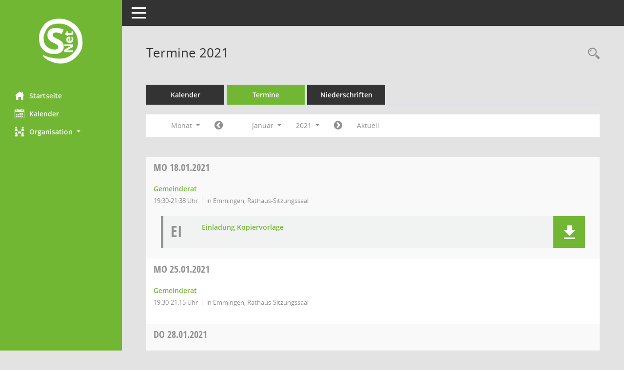

--- FILE ---
content_type: text/html; charset=UTF-8
request_url: https://service.emmingen-liptingen.de/buergerinfo/si0046.php?__cjahr=2021&__cmonat=1&__canz=1&__cselect=278528
body_size: 23246
content:
<!DOCTYPE html><html lang="de"  x-ms-format-detection="none"><head><meta charset="utf-8"><meta http-equiv="X-UA-Compatible" content="IE=edge"><meta name="viewport" content="width=device-width, initial-scale=1"><meta name="description" content=""><meta name="author" content="Somacos GmbH & Co. KG,https://www.somacos.de, SessionNet Version 5.4.8 KP2 bi (Layout 6)"><meta name="sessionnet" content="V:050408"/><link rel="shortcut icon" href="im/browser.ico" type="image/x-icon"/><link rel="apple-touch-icon" href="im/somacos57.png" /><link rel="help" href="yhelp1.php" title="Hilfe" /><link rel="start" href="info.php" title="Startseite" /><title>SessionNet | Termine 2021</title><meta name="viewport" content="width=device-width,initial-scale=1.0">
<script>var smcGLOBAL_FUNCTION_STATUS_LOGON = 1;var smcStatus_Logon = false;</script>
<script src="yjavascript.js"></script><script src="js/shopjavascript.js"></script><meta name="format-detection" content="telephone=no, date=no, address=no, email=no" /><link href="css/styles6.css" rel="stylesheet"><link href="css/styles5_3.css" rel="stylesheet"><link href="css/styles5fct.css" rel="stylesheet"><link id="smcglobalprintstyles" rel="stylesheet" type="text/css" media="print" href="css/styles5print.css"><link href="css/responsive.css" rel="stylesheet"><link href="css/responsive3.css" rel="stylesheet" media="(max-width:767px)"><!--[if lt IE 9]><script src="js/smchtml5shiv.min.js"></script><script src="js/smcrespond.min.js"></script><![endif]--></head><body id="smc_body" class="smc-body">
<!-- #wrapper --><div id="wrapper" class="smclayout smc_page_si0046_layout"><div id="sidebar-wrapper" role="navigation" aria-label="Hauptmenü" class="smcnav smc-pr-n"><div class="logo"><a href="info.php" title="Hier gelangen Sie zur Startseite dieser Webanwendung." aria-label="Hier gelangen Sie zur Startseite dieser Webanwendung." class="smce-a-u" ><img src="im/logo_net_l5.png" class="img-responsive smc-img-logo" alt="Logo" /></a></div><ul id="sidebar-nav" class="nav nav-pills nav-stacked"><li class="nav-item smc-nav-online"><a href="info.php" title="Hier gelangen Sie zur Startseite dieser Webanwendung." aria-label="Hier gelangen Sie zur Startseite dieser Webanwendung." class="smce-a-u nav-link smcmenu1 smc-ct1" ><i class="smc smc-home" aria-hidden="true"></i>Startseite</a></li> <li class="nav-item smc-nav-online"><a href="si0040.php" title="Diese Seite enth&auml;lt eine kalendarische &Uuml;bersicht der Sitzungstermine f&uuml;r einen Monat." aria-label="Diese Seite enth&auml;lt eine kalendarische &Uuml;bersicht der Sitzungstermine f&uuml;r einen Monat." class="smce-a-u nav-link smcmenu1 smc-ct1" ><i class="smc smc-calendar" aria-hidden="true"></i>Kalender</a></li> <li class="nav-item smc-nav-online"><a id="smc_nav_group_org" aria-expanded="false" role="button" data-toggle="collapse" href="#smc_nav_group_sub_org" aria-controls="smc_nav_group_sub_org" href="#"><span><i class="smc smc-network-connection" aria-hidden="true"></i>Organisation</span> <span class="caret"></span></a><ul id="smc_nav_group_sub_org" class="nav collapse" role="menu" aria-labelledby="smc_nav_group_org"><li class="smc-nav-link"><a href="kp0041.php" title="Diese Seite listet die Personen, die im Sitzungsdienst als Mitglieder registriert sind, auf. Als Filter dienen neben den Anfangsbuchstaben der Nachnamen die Zeitr&auml;ume." aria-label="Diese Seite listet die Personen, die im Sitzungsdienst als Mitglieder registriert sind, auf. Als Filter dienen neben den Anfangsbuchstaben der Nachnamen die Zeitr&auml;ume." class="smce-a-u" >Mandatstr&auml;ger</a></li><li class="smc-nav-link"><a href="gr0040.php" title="Diese Seite zeigt eine Liste der Gremien, f&uuml;r die im Sitzungsdienst Informationen verwaltet werden. Als Filter stehen die Zeitr&auml;ume zur Verf&uuml;gung." aria-label="Diese Seite zeigt eine Liste der Gremien, f&uuml;r die im Sitzungsdienst Informationen verwaltet werden. Als Filter stehen die Zeitr&auml;ume zur Verf&uuml;gung." class="smce-a-u" >Gremien</a></li></ul></li>
</ul><!-- /Sidebar ende smcnav mandatos --></div>
<div id="page-content-wrapper">
<nav id="top-bar" class="navbar navbar-inverse" aria-label="Auswahlmenü"><div id="menu-toggle" class="collapsed" title="Navigation ein- bzw. ausblenden"><span class="sr-only">Toggle navigation</span><span class="icon-bar"></span><span class="icon-bar"></span><span class="icon-bar"></span></div><ul class="nav navbar-nav navbar-right">

</ul></nav>

<div class="page-title" role="navigation" aria-label="Seitentitel und Oberes Menü"><ul class="nav nav-pills smc-nav-actions float-right smc-pr-n" aria-label="Oberes Menü"><li><a href="recherche.php" title="Rechercheauswahl anzeigen" aria-label="Rechercheauswahl anzeigen" class="" ><i class="smc smc-magnifier" aria-hidden="true"></i><span class="sr-only">Rechercheauswahl</span></a></li></ul><h1 class="smc_h1">Termine 2021</h1></div>

<div id="page-content" role="main" aria-label="Informationen">
<ul class="nav nav-tabs smcnoprint" id="smcregister" aria-label="Tab Navigation">
<li class="nav-item"><a href="si0040.php" title="Diese Seite enth&auml;lt eine kalendarische &Uuml;bersicht der Sitzungstermine f&uuml;r einen Monat." aria-label="Diese Seite enth&auml;lt eine kalendarische &Uuml;bersicht der Sitzungstermine f&uuml;r einen Monat." class="smce-a-u nav-link" >Kalender</a></li><li class="nav-item active smc-ct1" aria-selected="true"><a href="si0046.php" title="Diese Seite enth&auml;lt eine kompakte &Uuml;bersicht der Sitzungstermine. Sie enth&auml;lt die M&ouml;glichkeit, verschiedene Zeitr&auml;ume f&uuml;r die Sitzungsdarstellung zu w&auml;hlen." aria-label="Diese Seite enth&auml;lt eine kompakte &Uuml;bersicht der Sitzungstermine. Sie enth&auml;lt die M&ouml;glichkeit, verschiedene Zeitr&auml;ume f&uuml;r die Sitzungsdarstellung zu w&auml;hlen." class="smce-a-u nav-link" >Termine</a></li><li class="nav-item"><a href="si0046.php?__cselect=147456&smcdatefct=q&smccont=12" title="Diese Seite enth&auml;lt eine kompakte &Uuml;bersicht der Sitzungen mit Freigabe für die Niederschrift. Sie enth&auml;lt die M&ouml;glichkeit, verschiedene Zeitr&auml;ume f&uuml;r die Sitzungsdarstellung zu w&auml;hlen." aria-label="Diese Seite enth&auml;lt eine kompakte &Uuml;bersicht der Sitzungen mit Freigabe für die Niederschrift. Sie enth&auml;lt die M&ouml;glichkeit, verschiedene Zeitr&auml;ume f&uuml;r die Sitzungsdarstellung zu w&auml;hlen." class="smce-a-u nav-link" >Niederschriften</a></li>
</ul>
<div id="smcfiltermenu" class="smcnoprint smc-filter-bar"><ul class="nav nav-pills">

<li class="nav-item dropdown xxx"><a aria-expanded="false" aria-haspopup="true" role="button" data-toggle="dropdown" class="nav-link dropdown-toggle" href="#">Monat <span class="caret"></span></a><ul class="smcfiltermenu_g8 dropdown-menu dropdown-menu-right"><a class="smce-a-u dropdown-item smcfiltermenu" href="si0046.php?__cselect=81920&__cfid=65536&__cjahr=2021&__canz=12&__cmonat=1" title="Jahr">Jahr</a><a class="smce-a-u dropdown-item smcfiltermenu" href="si0046.php?__cselect=147456&__cfid=131072&__cjahr=2021&__cmonat=1&__canz=3" title="Quartal">Quartal</a><a class="smce-a-u dropdown-item smcfiltermenuselected" href="si0046.php?__cselect=278528&__cfid=262144&__cjahr=2021&__cmonat=1&__canz=1" title="Monat">Monat</a></ul></li><li class="nav-item"><a href="si0046.php?__cjahr=2020&__cmonat=12&__canz=1&__cselect=278528" title="Jahr: 2020 Monat: 12" aria-label="Jahr: 2020 Monat: 12" class="smce-a-u nav-link smcfiltermenuprev" ><i class="fa fa-chevron-circle-left smcfontawesome"></i></a></li>
<li class="nav-item dropdown"><a id="smce09060000000012" aria-expanded="false" aria-haspopup="true" aria-label="Monat auswählen" title="Monat auswählen" role="button" data-toggle="dropdown" class="nav-link dropdown-toggle" href="#">Januar <span class="caret"></span></a><div class="smcfiltermenumonth debug_l6_e dropdown-menu dropdown-menu-right" aria-labelledby="smce09060000000012"><a href="si0046.php?__cjahr=2021&__cmonat=1&__canz=1&__cselect=278528" title="Jahr: 2021 Monat: 1" aria-label="Jahr: 2021 Monat: 1" class="smce-a-u dropdown-item smcfiltermenumonth debug_l6_b" >Januar</a><a href="si0046.php?__cjahr=2021&__cmonat=2&__canz=1&__cselect=278528" title="Jahr: 2021 Monat: 2" aria-label="Jahr: 2021 Monat: 2" class="smce-a-u dropdown-item smcfiltermenumonth debug_l6_b" >Februar</a><a href="si0046.php?__cjahr=2021&__cmonat=3&__canz=1&__cselect=278528" title="Jahr: 2021 Monat: 3" aria-label="Jahr: 2021 Monat: 3" class="smce-a-u dropdown-item smcfiltermenumonth debug_l6_b" >M&auml;rz</a><a href="si0046.php?__cjahr=2021&__cmonat=4&__canz=1&__cselect=278528" title="Jahr: 2021 Monat: 4" aria-label="Jahr: 2021 Monat: 4" class="smce-a-u dropdown-item smcfiltermenumonth debug_l6_b" >April</a><a href="si0046.php?__cjahr=2021&__cmonat=5&__canz=1&__cselect=278528" title="Jahr: 2021 Monat: 5" aria-label="Jahr: 2021 Monat: 5" class="smce-a-u dropdown-item smcfiltermenumonth debug_l6_b" >Mai</a><a href="si0046.php?__cjahr=2021&__cmonat=6&__canz=1&__cselect=278528" title="Jahr: 2021 Monat: 6" aria-label="Jahr: 2021 Monat: 6" class="smce-a-u dropdown-item smcfiltermenumonth debug_l6_b" >Juni</a><a href="si0046.php?__cjahr=2021&__cmonat=7&__canz=1&__cselect=278528" title="Jahr: 2021 Monat: 7" aria-label="Jahr: 2021 Monat: 7" class="smce-a-u dropdown-item smcfiltermenumonth debug_l6_b" >Juli</a><a href="si0046.php?__cjahr=2021&__cmonat=8&__canz=1&__cselect=278528" title="Jahr: 2021 Monat: 8" aria-label="Jahr: 2021 Monat: 8" class="smce-a-u dropdown-item smcfiltermenumonth debug_l6_b" >August</a><a href="si0046.php?__cjahr=2021&__cmonat=9&__canz=1&__cselect=278528" title="Jahr: 2021 Monat: 9" aria-label="Jahr: 2021 Monat: 9" class="smce-a-u dropdown-item smcfiltermenumonth debug_l6_b" >September</a><a href="si0046.php?__cjahr=2021&__cmonat=10&__canz=1&__cselect=278528" title="Jahr: 2021 Monat: 10" aria-label="Jahr: 2021 Monat: 10" class="smce-a-u dropdown-item smcfiltermenumonth debug_l6_b" >Oktober</a><a href="si0046.php?__cjahr=2021&__cmonat=11&__canz=1&__cselect=278528" title="Jahr: 2021 Monat: 11" aria-label="Jahr: 2021 Monat: 11" class="smce-a-u dropdown-item smcfiltermenumonth debug_l6_b" >November</a><a href="si0046.php?__cjahr=2021&__cmonat=12&__canz=1&__cselect=278528" title="Jahr: 2021 Monat: 12" aria-label="Jahr: 2021 Monat: 12" class="smce-a-u dropdown-item smcfiltermenumonth debug_l6_b" >Dezember</a></div></li><li class="nav-item clearfix visible-xs-block"></li>
<li class="nav-item dropdown smc-dropdown-short"><a id="smce09060000000001" aria-expanded="false" aria-haspopup="true" aria-label="Jahr auswählen" title="Jahr auswählen" role="button" data-toggle="dropdown" class="nav-link dropdown-toggle" href="#">2021 <span class="caret"></span></a><div class="smcfiltermenuyear dropdown-menu dropdown-menu-right" aria-labelledby="smce09060000000001"><a href="si0046.php?__cjahr=2028&__cmonat=1&__canz=1&__cselect=278528" title="Jahr: 2028 Monat: 1" aria-label="Jahr: 2028 Monat: 1" class="smce-a-u dropdown-item smcfiltermenuyear" >2028</a><a href="si0046.php?__cjahr=2027&__cmonat=1&__canz=1&__cselect=278528" title="Jahr: 2027 Monat: 1" aria-label="Jahr: 2027 Monat: 1" class="smce-a-u dropdown-item smcfiltermenuyear" >2027</a><a href="si0046.php?__cjahr=2026&__cmonat=1&__canz=1&__cselect=278528" title="Jahr: 2026 Monat: 1" aria-label="Jahr: 2026 Monat: 1" class="smce-a-u dropdown-item smcfiltermenuyear smcfiltermenuyearnow" >2026</a><a href="si0046.php?__cjahr=2025&__cmonat=1&__canz=1&__cselect=278528" title="Jahr: 2025 Monat: 1" aria-label="Jahr: 2025 Monat: 1" class="smce-a-u dropdown-item smcfiltermenuyear" >2025</a><a href="si0046.php?__cjahr=2024&__cmonat=1&__canz=1&__cselect=278528" title="Jahr: 2024 Monat: 1" aria-label="Jahr: 2024 Monat: 1" class="smce-a-u dropdown-item smcfiltermenuyear" >2024</a><a href="si0046.php?__cjahr=2023&__cmonat=1&__canz=1&__cselect=278528" title="Jahr: 2023 Monat: 1" aria-label="Jahr: 2023 Monat: 1" class="smce-a-u dropdown-item smcfiltermenuyear" >2023</a><a href="si0046.php?__cjahr=2022&__cmonat=1&__canz=1&__cselect=278528" title="Jahr: 2022 Monat: 1" aria-label="Jahr: 2022 Monat: 1" class="smce-a-u dropdown-item smcfiltermenuyear" >2022</a><a href="si0046.php?__cjahr=2021&__cmonat=1&__canz=1&__cselect=278528" title="Jahr: 2021 Monat: 1" aria-label="Jahr: 2021 Monat: 1" class="smce-a-u dropdown-item smcfiltermenuyear smcfiltermenuselected" >2021</a><a href="si0046.php?__cjahr=2020&__cmonat=1&__canz=1&__cselect=278528" title="Jahr: 2020 Monat: 1" aria-label="Jahr: 2020 Monat: 1" class="smce-a-u dropdown-item smcfiltermenuyear" >2020</a><a href="si0046.php?__cjahr=2019&__cmonat=1&__canz=1&__cselect=278528" title="Jahr: 2019 Monat: 1" aria-label="Jahr: 2019 Monat: 1" class="smce-a-u dropdown-item smcfiltermenuyear" >2019</a><a href="si0046.php?__cjahr=2018&__cmonat=1&__canz=1&__cselect=278528" title="Jahr: 2018 Monat: 1" aria-label="Jahr: 2018 Monat: 1" class="smce-a-u dropdown-item smcfiltermenuyear" >2018</a><a href="si0046.php?__cjahr=2017&__cmonat=1&__canz=1&__cselect=278528" title="Jahr: 2017 Monat: 1" aria-label="Jahr: 2017 Monat: 1" class="smce-a-u dropdown-item smcfiltermenuyear" >2017</a><a href="si0046.php?__cjahr=2016&__cmonat=1&__canz=1&__cselect=278528" title="Jahr: 2016 Monat: 1" aria-label="Jahr: 2016 Monat: 1" class="smce-a-u dropdown-item smcfiltermenuyear" >2016</a><a href="si0046.php?__cjahr=2015&__cmonat=1&__canz=1&__cselect=278528" title="Jahr: 2015 Monat: 1" aria-label="Jahr: 2015 Monat: 1" class="smce-a-u dropdown-item smcfiltermenuyear" >2015</a><a href="si0046.php?__cjahr=2014&__cmonat=1&__canz=1&__cselect=278528" title="Jahr: 2014 Monat: 1" aria-label="Jahr: 2014 Monat: 1" class="smce-a-u dropdown-item smcfiltermenuyear" >2014</a><a href="si0046.php?__cjahr=2013&__cmonat=1&__canz=1&__cselect=278528" title="Jahr: 2013 Monat: 1" aria-label="Jahr: 2013 Monat: 1" class="smce-a-u dropdown-item smcfiltermenuyear" >2013</a><a href="si0046.php?__cjahr=2012&__cmonat=1&__canz=1&__cselect=278528" title="Jahr: 2012 Monat: 1" aria-label="Jahr: 2012 Monat: 1" class="smce-a-u dropdown-item smcfiltermenuyear" >2012</a><a href="si0046.php?__cjahr=2011&__cmonat=1&__canz=1&__cselect=278528" title="Jahr: 2011 Monat: 1" aria-label="Jahr: 2011 Monat: 1" class="smce-a-u dropdown-item smcfiltermenuyear" >2011</a><a href="si0046.php?__cjahr=2010&__cmonat=1&__canz=1&__cselect=278528" title="Jahr: 2010 Monat: 1" aria-label="Jahr: 2010 Monat: 1" class="smce-a-u dropdown-item smcfiltermenuyear" >2010</a><a href="si0046.php?__cjahr=2009&__cmonat=1&__canz=1&__cselect=278528" title="Jahr: 2009 Monat: 1" aria-label="Jahr: 2009 Monat: 1" class="smce-a-u dropdown-item smcfiltermenuyear" >2009</a><a href="si0046.php?__cjahr=2008&__cmonat=1&__canz=1&__cselect=278528" title="Jahr: 2008 Monat: 1" aria-label="Jahr: 2008 Monat: 1" class="smce-a-u dropdown-item smcfiltermenuyear" >2008</a><a href="si0046.php?__cjahr=2007&__cmonat=1&__canz=1&__cselect=278528" title="Jahr: 2007 Monat: 1" aria-label="Jahr: 2007 Monat: 1" class="smce-a-u dropdown-item smcfiltermenuyear" >2007</a><a href="si0046.php?__cjahr=2006&__cmonat=1&__canz=1&__cselect=278528" title="Jahr: 2006 Monat: 1" aria-label="Jahr: 2006 Monat: 1" class="smce-a-u dropdown-item smcfiltermenuyear" >2006</a><a href="si0046.php?__cjahr=2005&__cmonat=1&__canz=1&__cselect=278528" title="Jahr: 2005 Monat: 1" aria-label="Jahr: 2005 Monat: 1" class="smce-a-u dropdown-item smcfiltermenuyear" >2005</a><a href="si0046.php?__cjahr=2004&__cmonat=1&__canz=1&__cselect=278528" title="Jahr: 2004 Monat: 1" aria-label="Jahr: 2004 Monat: 1" class="smce-a-u dropdown-item smcfiltermenuyear" >2004</a><a href="si0046.php?__cjahr=2003&__cmonat=1&__canz=1&__cselect=278528" title="Jahr: 2003 Monat: 1" aria-label="Jahr: 2003 Monat: 1" class="smce-a-u dropdown-item smcfiltermenuyear" >2003</a><a href="si0046.php?__cjahr=2002&__cmonat=1&__canz=1&__cselect=278528" title="Jahr: 2002 Monat: 1" aria-label="Jahr: 2002 Monat: 1" class="smce-a-u dropdown-item smcfiltermenuyear" >2002</a><a href="si0046.php?__cjahr=2001&__cmonat=1&__canz=1&__cselect=278528" title="Jahr: 2001 Monat: 1" aria-label="Jahr: 2001 Monat: 1" class="smce-a-u dropdown-item smcfiltermenuyear" >2001</a><a href="si0046.php?__cjahr=2000&__cmonat=1&__canz=1&__cselect=278528" title="Jahr: 2000 Monat: 1" aria-label="Jahr: 2000 Monat: 1" class="smce-a-u dropdown-item smcfiltermenuyear" >2000</a></div></li><li class="nav-item clearfix visible-xs-block"></li>
<li class="nav-item"><a href="si0046.php?__cjahr=2021&__cmonat=2&__canz=1&__cselect=278528" title="Jahr: 2021 Monat: 2" aria-label="Jahr: 2021 Monat: 2" class="smce-a-u nav-link smcfiltermenunext debug_l6_13" ><i class="fa fa-chevron-circle-right smcfontawesome"></i></a></li><li class="nav-item"><a href="si0046.php?__cjahr=2026&__cmonat=1&__canz=1&__cselect=278528" title="Monat: Aktuell" aria-label="Monat: Aktuell" class="smce-a-u nav-link smcfiltermenunow smcdebugnow3" >Aktuell</a></li>
<li class="nav-item clearfix visible-xs-block"></li>
</ul>
</div>
<br />
<!-- table-responsive --><table id="smc_page_si0046_contenttable1" class="table table-striped smc-table smc-table-striped smc-table-responsive smctablesitzungen">
<thead class="smc-t-r-l"><tr><th class="sidat_tag">Tag&nbsp;<span class="smc-pr-n"><a href="si0046.php?__osidat=d&__osisb=a&__cjahr=2021&__cmonat=1&__canz=1&__cselect=278528" title="Sortieren: nach Tag absteigend" aria-label="Sortieren: nach Tag absteigend" class="smce-a-u" ><i class="fa fa-sort-desc" aria-hidden="true"></i></a></span></th><th class="silink">Sitzung</th><th class="sidocs">Dokumente</th>
</tr><!-- /tr-responsive --></thead>
<tbody>
<tr class="smc-t-r-l"><td data-label="&nbsp;" class="smc-t-cl991 sidat_tag"><a title="Montag" class="weekday smc-1x "><span class="smc-weekday-short smc-text-inline-991">Mo&nbsp;</span>18.01.2021</a></td><td data-label="Sitzung" class="smc-t-cl991 silink"><div class="smc-el-h "><a href="si0057.php?__ksinr=4176" title="Details anzeigen: Gemeinderat 18.01.2021" aria-label="Details anzeigen: Gemeinderat 18.01.2021" class="smce-a-u smc-link-normal smc_doc smc_datatype_si" >Gemeinderat</a></div><ul class="list-inline smc-detail-list"><li class="list-inline-item">19:30-21:38&nbsp;Uhr</li><li class="list-inline-item">in Emmingen, Rathaus-Sitzungssaal</li></ul></td><td class="smc-t-cl991 sidocs"><div class="smc-dg-c-3-12 smc-documents smce-do-1 smc-pr-nsmc-doc-dakurz-box smc-doc-size-1 flex-column">
<div id="smcy00090000019930" class="col-lg-12 smc-d-el"><div id="smcb00090000019930" class="smc-xxdat smc-default default smc-box-type-1 smc-dg-b1"><div class="smc smc-doc-icon"><i class="smc smc-doc-dakurz smc-doc-dakurz-1 smc-doc-symbol  smc_field_danr_3" aria-hidden="true">EI</i></div><div class="smc-doc-content smcc-s1-n smce-m-1"><div id="smcg00090000019930"  class="smc-action-group smc-action-group-lg ml-auto" role="group"><a href="getfile.php?id=19930&type=do" title="Dokument Download Dateityp: pdf" aria-label="Dokument Download Dateityp: pdf" role="button" class="btn btn-blue" id="smcs00090000019930" ><i role="button" class="smc smc-download" aria-hidden="true"></i></a></div><div class="smc-el-h smc-text-block-991 smc-t-r991"><a href="getfile.php?id=19930&type=do" title="Dokument Download Dateityp: pdf" aria-label="Dokument Download Dateityp: pdf" class="smce-a-u smc-text-block-991 smc-t-r991" >Einladung Kopiervorlage</a></div></div></div>
</div>
<!--SMCPHDOCFCT--></div></td>
</tr>
<tr class="smc-t-r-l"><td data-label="&nbsp;" class="smc-t-cl991 sidat_tag"><a title="Montag" class="weekday smc-1x "><span class="smc-weekday-short smc-text-inline-991">Mo&nbsp;</span>25.01.2021</a></td><td data-label="Sitzung" class="smc-t-cl991 silink"><div class="smc-el-h "><a href="si0057.php?__ksinr=4177" title="Details anzeigen: Gemeinderat 25.01.2021" aria-label="Details anzeigen: Gemeinderat 25.01.2021" class="smce-a-u smc-link-normal smc_doc smc_datatype_si" >Gemeinderat</a></div><ul class="list-inline smc-detail-list"><li class="list-inline-item">19:30-21:15&nbsp;Uhr</li><li class="list-inline-item">in Emmingen, Rathaus-Sitzungssaal</li></ul></td><td class="smc-t-cl991 sidocs"></td>
</tr>
<tr class="smc-t-r-l"><td data-label="&nbsp;" class="smc-t-cl991 sidat_tag"><a title="Donnerstag" class="weekday smc-1x "><span class="smc-weekday-short smc-text-inline-991">Do&nbsp;</span>28.01.2021</a></td><td data-label="Sitzung" class="smc-t-cl991 silink"><div class="smc-el-h "><a href="si0057.php?__ksinr=4186" title="Details anzeigen: Technischer Ausschuss 28.01.2021" aria-label="Details anzeigen: Technischer Ausschuss 28.01.2021" class="smce-a-u smc-link-normal smc_doc smc_datatype_si" >Technischer Ausschuss</a></div><ul class="list-inline smc-detail-list"><li class="list-inline-item">17:03-17:45&nbsp;Uhr</li><li class="list-inline-item">in Emmingen, Rathaus-Sitzungssaal</li></ul></td><td class="smc-t-cl991 sidocs"></td>
</tr>
</tbody>
</table><!-- /table-responsive -->

</div><!-- /page-content-1 -->
</div><!-- /page-content-wrapper -->
<footer aria-label="Fusszeile mit Seiteninformationen"><div class="d-flex justify-content-between"><div id="smcmenubottom" title="Diese Men&uuml;leiste enth&auml;lt Funktionen f&uuml;r die Steuerung der aktuellen Seite."><ul class="list-inline"><li class="list-inline-item"><i class="fa fa-database" aria-hidden="true"></i>&nbsp;3&nbsp;S&auml;tze</li><li><i class="fa fa-clock-o" aria-hidden="true"></i>&nbsp;Letzte &Auml;nderung:&nbsp;23.01.2026 16:30:33</li></ul></div><div id="smcsomacosinfo" class="text-right"><span lang="en">Software: </span><a href="https://somacos.de/loesungen/sitzungsmanagement/session/" class="smc-link-normal" target="_blank" title="Zum Hersteller dieser Sitzungsdienst-Software: Somacos GmbH &amp; Co. KG - in einem neuen Browserfenster">Sitzungsdienst <span lang="en">Session</span><span class="sr-only">(Wird in neuem Fenster geöffnet)</span></a></div></div></footer>
</div><!-- /wrapper -->
<script src="js/smcjquery_min.js?v=3.5.1"></script>
<script src="js/smcpopper_min.js"></script>
<script src="js/smcbootstrap.bundle.min.js"></script>
<script src="js/smcmvc1.js"></script>		<!-- Menu Toggle Script -->
		<script>
		//Menu Toggle Script Variante "Nav bei < 991 dynamisch" (2):
		$("#menu-toggle").click(function (e) {
			    e.preventDefault();
			    //alert('toggled');
			    $("#wrapper").toggleClass("toggled");
		});
			    document.addEventListener('DOMContentLoaded', function () {
				        $(window).on('resize', updateToggle);
				        updateToggle();
			    });
		    function updateToggle() {
			        if ($(window).width() < 991) {
				            $('#wrapper').addClass('toggled');
			        }
		    }
		    function runToggle() {
			        //Einklappen erzwingen:
			        //alert('runtoggle 2');
			        $('#wrapper').addClass('toggled');
		    }
		</script>

<script>
function smcGlobalGKI2(){return '192122352';}function smcGlobalSMCLAYOUT(){return 'wrapper';}function smcGlobal_AJAX_KEINRECHT(){return 'ajax.0';}function smcGlobalDebug(){return false;}function smcGlobal_HB(){return 'https://service.emmingen-liptingen.de/buergerinfo/';}
</script>
</body></html>